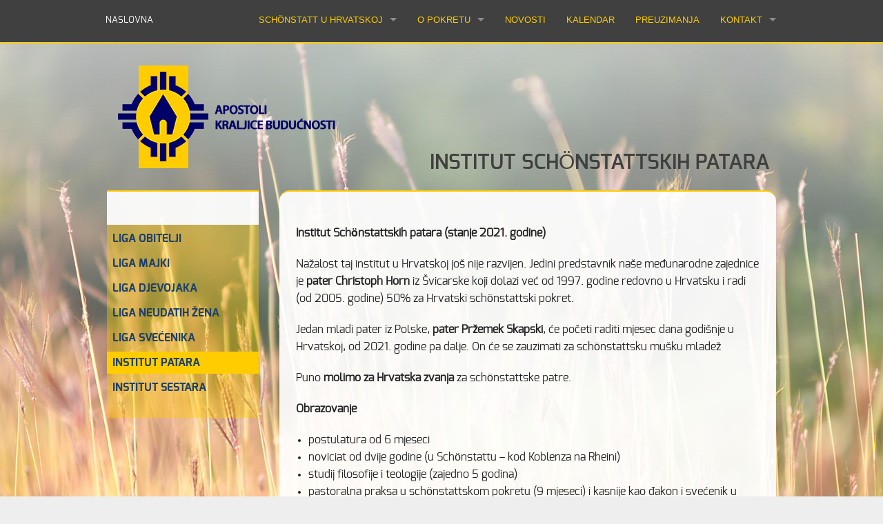

--- FILE ---
content_type: text/html; charset=UTF-8
request_url: https://www.hso.hr/schonstatt-u-hrvatskoj/schonstattske-zajednice/institut-schonstattskih-patara/
body_size: 4532
content:
<!DOCTYPE html PUBLIC "-//W3C//DTD XHTML 1.0 Transitional//EN" "http://www.w3.org/TR/xhtml1/DTD/xhtml1-transitional.dtd">
<!-- ovu stranicu otvara za svaki single post - zato jer postoji u folderu	//-->
<html xmlns="http://www.w3.org/1999/xhtml">
<head>
<meta http-equiv="Content-Type" content="text/html; charset=utf-8" />
<meta name="viewport" content="width=device-width" />
<title>INSTITUT SCHÖNSTATTSKIH PATARA</title>
<link rel="stylesheet" type="text/css" href="https://www.hso.hr/wp-content/themes/tomo_theme/style.css"/>
<script src="https://www.hso.hr/wp-content/themes/tomo_theme/js/vendor/modernizr.js"></script>
<!-- Google tag (gtag.js) -->
<script async src="https://www.googletagmanager.com/gtag/js?id=G-MH6GWXT3Z1"></script>
<script>
  window.dataLayer = window.dataLayer || [];
  function gtag(){dataLayer.push(arguments);}
  gtag('js', new Date());

  gtag('config', 'G-MH6GWXT3Z1');
</script>

</head>

<body class="body_template_1">



<div id="header" class="main_menu_back">
    <div class="row clearfix ">
    
        <div class="show-for-medium-up" id="menu_main">
            <nav class="top-bar" data-topbar>
              <ul class="title-area">
                <li class="menu-item " style="line-height: 2.8125rem; padding-left: 0.8em">
               		 <a href="https://www.hso.hr" class="naslovna_menu_text">
                NASLOVNA
                </a>
                </li>
                <li class="toggle-topbar menu-icon"><a href="#">Menu</a></li>
              </ul>
            
              <section class="top-bar-section">
                <!-- Right Nav Section -->
                <ul id="menu-menu-1" class="right menu"><li id="menu-item-217" class="menu-item menu-item-type-custom menu-item-object-custom menu-item-has-children has-dropdown menu-item-217"><a href="#">SCHÖNSTATT U HRVATSKOJ</a>
<ul class="dropdown">
	<li id="menu-item-101" class="menu-item menu-item-type-post_type menu-item-object-page menu-item-101"><a href="https://www.hso.hr/schonstatt-u-hrvatskoj/o-schonstattskom-pokretu-u-hrvatskoj/">O SCHÖNSTATTSKOM POKRETU U HRVATSKOJ</a></li>
	<li id="menu-item-111" class="menu-item menu-item-type-post_type menu-item-object-page menu-item-111"><a href="https://www.hso.hr/schonstatt-u-hrvatskoj/schonstattsko-svetiste-u-maloj-subotici/">SCHÖNSTATTSKO SVETIŠTE U MALOJ SUBOTICI</a></li>
	<li id="menu-item-1260" class="menu-item menu-item-type-post_type menu-item-object-page menu-item-1260"><a href="https://www.hso.hr/schonstatt-u-hrvatskoj/schonstattski-oltar-u-ivanovcima-kod-valpova/">SCHÖNSTATTSKO SVETIŠTE U IVANOVCIMA</a></li>
	<li id="menu-item-271" class="menu-item menu-item-type-post_type menu-item-object-page menu-item-271"><a href="https://www.hso.hr/schonstatt-u-hrvatskoj/schonstattske-zajednice/schonstattske-zajednice-u-hrvatskoj-liga-zena-i-majki/">SCHÖNSTATTSKE ZAJEDNICE U HRVATSKOJ</a></li>
	<li id="menu-item-958" class="menu-item menu-item-type-post_type menu-item-object-page menu-item-958"><a href="https://www.hso.hr/schonstatt-u-hrvatskoj/akcija-hodocanicke-gospe/">PROJEKTI</a></li>
	<li id="menu-item-208" class="menu-item menu-item-type-post_type menu-item-object-page menu-item-208"><a href="https://www.hso.hr/schonstatt-u-hrvatskoj/pristup-pokretu-u-hrvatskoj/">PRISTUP POKRETU U HRVATSKOJ</a></li>
	<li id="menu-item-550" class="menu-item menu-item-type-post_type menu-item-object-page menu-item-550"><a href="https://www.hso.hr/schonstatt-u-hrvatskoj/dobrovoljni-prilozi-i-doprinosi/">DOBROVOLJNI PRILOZI I DOPRINOSI</a></li>
	<li id="menu-item-8369" class="menu-item menu-item-type-post_type menu-item-object-page menu-item-8369"><a href="https://www.hso.hr/u-skoli-oca-kentenicha/">U ŠKOLI OCA KENTENICHA</a></li>
	<li id="menu-item-8370" class="menu-item menu-item-type-post_type menu-item-object-page menu-item-8370"><a href="https://www.hso.hr/obiteljski-kutak/">OBITELJSKI KUTAK</a></li>
	<li id="menu-item-8371" class="menu-item menu-item-type-post_type menu-item-object-page menu-item-8371"><a href="https://www.hso.hr/schonstatt-u-hrvatskoj/akcija-hodocanicke-gospe/">AKCIJA HODOČASNIČKE GOSPE</a></li>
	<li id="menu-item-2313" class="menu-item menu-item-type-post_type menu-item-object-page menu-item-2313"><a href="https://www.hso.hr/virtualni-vrc/">VIRTUALNI VRČ</a></li>
</ul>
</li>
<li id="menu-item-218" class="menu-item menu-item-type-custom menu-item-object-custom menu-item-has-children has-dropdown menu-item-218"><a href="#">O POKRETU</a>
<ul class="dropdown">
	<li id="menu-item-115" class="menu-item menu-item-type-post_type menu-item-object-page menu-item-115"><a href="https://www.hso.hr/o-pokretu/sazetak-o-schonstattskom-pokretu/">SAŽETAK O SCHÖNSTATTSKOM POKRETU</a></li>
	<li id="menu-item-206" class="menu-item menu-item-type-post_type menu-item-object-page menu-item-206"><a href="https://www.hso.hr/o-pokretu/schonstattska-povijest-i-utemeljitelj/">SCHÖNSTATTSKA POVIJEST I UTEMELJITELJ</a></li>
	<li id="menu-item-290" class="menu-item menu-item-type-post_type menu-item-object-page menu-item-290"><a href="https://www.hso.hr/o-pokretu/schonstattka-duhovnost/schonstatska-duhovnost-7-oznaka/">SCHÖNSTATSKA DUHOVNOST</a></li>
	<li id="menu-item-204" class="menu-item menu-item-type-post_type menu-item-object-page menu-item-204"><a href="https://www.hso.hr/o-pokretu/struktura-pokreta/">STRUKTURA POKRETA</a></li>
	<li id="menu-item-212" class="menu-item menu-item-type-post_type menu-item-object-page menu-item-212"><a href="https://www.hso.hr/o-pokretu/literatura/">LITERATURA</a></li>
	<li id="menu-item-213" class="menu-item menu-item-type-post_type menu-item-object-page menu-item-213"><a href="https://www.hso.hr/o-pokretu/page03-2/">SVJEDOČANSTVA</a></li>
</ul>
</li>
<li id="menu-item-85" class="menu-item menu-item-type-post_type menu-item-object-page menu-item-85"><a href="https://www.hso.hr/novosti/">NOVOSTI</a></li>
<li id="menu-item-80" class="menu-item menu-item-type-post_type menu-item-object-page menu-item-80"><a href="https://www.hso.hr/kalendar-dogadaja/">KALENDAR</a></li>
<li id="menu-item-158" class="menu-item menu-item-type-post_type menu-item-object-page menu-item-158"><a href="https://www.hso.hr/preuzimanja/tekuca-preuzimanja/">PREUZIMANJA</a></li>
<li id="menu-item-1415" class="menu-item menu-item-type-custom menu-item-object-custom menu-item-has-children has-dropdown menu-item-1415"><a href="#">KONTAKT</a>
<ul class="dropdown">
	<li id="menu-item-173" class="menu-item menu-item-type-post_type menu-item-object-page menu-item-173"><a href="https://www.hso.hr/kontakt-2/">NAŠI KONTAKTI</a></li>
	<li id="menu-item-4996" class="menu-item menu-item-type-post_type menu-item-object-page menu-item-4996"><a href="https://www.hso.hr/pronadite-nas-na-karti/">Pronađite nas na karti</a></li>
	<li id="menu-item-1413" class="menu-item menu-item-type-post_type menu-item-object-page menu-item-1413"><a href="https://www.hso.hr/pisite-nam/">PIŠITE NAM</a></li>
</ul>
</li>
</ul>            
                
              </section>
            </nav>
        </div>
      
        <div class="small-12 medium-8 large-8 columns show-for-small-only" id="menu">
                <nav class="top-bar" data-topbar>
              <ul class="title-area">
                <li class="name">
                              </li>
                <li class="toggle-topbar menu-icon"><a href="#">Menu</a></li>
              </ul>
            
              <section class="top-bar-section">
                <!-- Right Nav Section -->
                <ul id="menu-menu-2" class="right menu"><li class="menu-item menu-item-type-custom menu-item-object-custom menu-item-has-children has-dropdown menu-item-217"><a href="#">SCHÖNSTATT U HRVATSKOJ</a>
<ul class="dropdown">
	<li class="menu-item menu-item-type-post_type menu-item-object-page menu-item-101"><a href="https://www.hso.hr/schonstatt-u-hrvatskoj/o-schonstattskom-pokretu-u-hrvatskoj/">O SCHÖNSTATTSKOM POKRETU U HRVATSKOJ</a></li>
	<li class="menu-item menu-item-type-post_type menu-item-object-page menu-item-111"><a href="https://www.hso.hr/schonstatt-u-hrvatskoj/schonstattsko-svetiste-u-maloj-subotici/">SCHÖNSTATTSKO SVETIŠTE U MALOJ SUBOTICI</a></li>
	<li class="menu-item menu-item-type-post_type menu-item-object-page menu-item-1260"><a href="https://www.hso.hr/schonstatt-u-hrvatskoj/schonstattski-oltar-u-ivanovcima-kod-valpova/">SCHÖNSTATTSKO SVETIŠTE U IVANOVCIMA</a></li>
	<li class="menu-item menu-item-type-post_type menu-item-object-page menu-item-271"><a href="https://www.hso.hr/schonstatt-u-hrvatskoj/schonstattske-zajednice/schonstattske-zajednice-u-hrvatskoj-liga-zena-i-majki/">SCHÖNSTATTSKE ZAJEDNICE U HRVATSKOJ</a></li>
	<li class="menu-item menu-item-type-post_type menu-item-object-page menu-item-958"><a href="https://www.hso.hr/schonstatt-u-hrvatskoj/akcija-hodocanicke-gospe/">PROJEKTI</a></li>
	<li class="menu-item menu-item-type-post_type menu-item-object-page menu-item-208"><a href="https://www.hso.hr/schonstatt-u-hrvatskoj/pristup-pokretu-u-hrvatskoj/">PRISTUP POKRETU U HRVATSKOJ</a></li>
	<li class="menu-item menu-item-type-post_type menu-item-object-page menu-item-550"><a href="https://www.hso.hr/schonstatt-u-hrvatskoj/dobrovoljni-prilozi-i-doprinosi/">DOBROVOLJNI PRILOZI I DOPRINOSI</a></li>
	<li class="menu-item menu-item-type-post_type menu-item-object-page menu-item-8369"><a href="https://www.hso.hr/u-skoli-oca-kentenicha/">U ŠKOLI OCA KENTENICHA</a></li>
	<li class="menu-item menu-item-type-post_type menu-item-object-page menu-item-8370"><a href="https://www.hso.hr/obiteljski-kutak/">OBITELJSKI KUTAK</a></li>
	<li class="menu-item menu-item-type-post_type menu-item-object-page menu-item-8371"><a href="https://www.hso.hr/schonstatt-u-hrvatskoj/akcija-hodocanicke-gospe/">AKCIJA HODOČASNIČKE GOSPE</a></li>
	<li class="menu-item menu-item-type-post_type menu-item-object-page menu-item-2313"><a href="https://www.hso.hr/virtualni-vrc/">VIRTUALNI VRČ</a></li>
</ul>
</li>
<li class="menu-item menu-item-type-custom menu-item-object-custom menu-item-has-children has-dropdown menu-item-218"><a href="#">O POKRETU</a>
<ul class="dropdown">
	<li class="menu-item menu-item-type-post_type menu-item-object-page menu-item-115"><a href="https://www.hso.hr/o-pokretu/sazetak-o-schonstattskom-pokretu/">SAŽETAK O SCHÖNSTATTSKOM POKRETU</a></li>
	<li class="menu-item menu-item-type-post_type menu-item-object-page menu-item-206"><a href="https://www.hso.hr/o-pokretu/schonstattska-povijest-i-utemeljitelj/">SCHÖNSTATTSKA POVIJEST I UTEMELJITELJ</a></li>
	<li class="menu-item menu-item-type-post_type menu-item-object-page menu-item-290"><a href="https://www.hso.hr/o-pokretu/schonstattka-duhovnost/schonstatska-duhovnost-7-oznaka/">SCHÖNSTATSKA DUHOVNOST</a></li>
	<li class="menu-item menu-item-type-post_type menu-item-object-page menu-item-204"><a href="https://www.hso.hr/o-pokretu/struktura-pokreta/">STRUKTURA POKRETA</a></li>
	<li class="menu-item menu-item-type-post_type menu-item-object-page menu-item-212"><a href="https://www.hso.hr/o-pokretu/literatura/">LITERATURA</a></li>
	<li class="menu-item menu-item-type-post_type menu-item-object-page menu-item-213"><a href="https://www.hso.hr/o-pokretu/page03-2/">SVJEDOČANSTVA</a></li>
</ul>
</li>
<li class="menu-item menu-item-type-post_type menu-item-object-page menu-item-85"><a href="https://www.hso.hr/novosti/">NOVOSTI</a></li>
<li class="menu-item menu-item-type-post_type menu-item-object-page menu-item-80"><a href="https://www.hso.hr/kalendar-dogadaja/">KALENDAR</a></li>
<li class="menu-item menu-item-type-post_type menu-item-object-page menu-item-158"><a href="https://www.hso.hr/preuzimanja/tekuca-preuzimanja/">PREUZIMANJA</a></li>
<li class="menu-item menu-item-type-custom menu-item-object-custom menu-item-has-children has-dropdown menu-item-1415"><a href="#">KONTAKT</a>
<ul class="dropdown">
	<li class="menu-item menu-item-type-post_type menu-item-object-page menu-item-173"><a href="https://www.hso.hr/kontakt-2/">NAŠI KONTAKTI</a></li>
	<li class="menu-item menu-item-type-post_type menu-item-object-page menu-item-4996"><a href="https://www.hso.hr/pronadite-nas-na-karti/">Pronađite nas na karti</a></li>
	<li class="menu-item menu-item-type-post_type menu-item-object-page menu-item-1413"><a href="https://www.hso.hr/pisite-nam/">PIŠITE NAM</a></li>
</ul>
</li>
</ul>            
                
              </section>
            </nav>    
                    
        </div>
        
    </div>
</div>

<div class="row clearfix">

	<div class="small-12 medium-12 large-12 columns hide-for-small">
    
    	<a href="https://www.hso.hr">
        <img src="https://www.hso.hr/wp-content/themes/tomo_theme/images/logo_hso.png" style="margin-top: 2em; margin-bottom: 2em; margin-left: 1em" />
        </a>
    
    </div>
    
    <div class="small-12 medium-12 large-12 columns show-for-small-only" style="text-align:center">
    
    	<a href="https://www.hso.hr">
        <img src="https://www.hso.hr/wp-content/themes/tomo_theme/images/logo_hso.png" style="margin-top: 2em; margin-bottom: 2em; margin-left: 1em" />
        </a>
    
    </div>
    
    
    
    <div class="small-12 medium-12 large-12 columns hide-for-small" style="text-align:right; margin-top:-64px; padding-right: 24px;">
        
            <h1>INSTITUT SCHÖNSTATTSKIH PATARA</h1>

    </div>
    
    <div class="small-12 medium-12 large-12 columns show-for-small-only" style="text-align:left;">
		<div  class="small_screen_title_back">
    		<h1>INSTITUT SCHÖNSTATTSKIH PATARA</h1>
		</div>
    </div>
    
</div>


<div class="row clearfix">

<div class="small-12 medium-12 large-3 columns" >

		<div id="side_stream" class="side_stream_back">

            
        </div>    
        
        
            <div class="side-menu_class"><ul id="menu-side-menu" class="side_menu"><li id="menu-item-277" class="menu-item menu-item-type-post_type menu-item-object-page menu-item-277"><a href="https://www.hso.hr/schonstatt-u-hrvatskoj/schonstattske-zajednice/schonstattske-zajednice-u-hrvatskoj-liga-obitelji/">LIGA OBITELJI</a></li>
<li id="menu-item-266" class="menu-item menu-item-type-post_type menu-item-object-page menu-item-266"><a href="https://www.hso.hr/schonstatt-u-hrvatskoj/schonstattske-zajednice/schonstattske-zajednice-u-hrvatskoj-liga-zena-i-majki/">LIGA MAJKI</a></li>
<li id="menu-item-362" class="menu-item menu-item-type-post_type menu-item-object-page menu-item-362"><a href="https://www.hso.hr/schonstatt-u-hrvatskoj/schonstattske-zajednice/liga-djevojaka/">LIGA DJEVOJAKA</a></li>
<li id="menu-item-267" class="menu-item menu-item-type-post_type menu-item-object-page menu-item-267"><a href="https://www.hso.hr/schonstatt-u-hrvatskoj/schonstattske-zajednice/liga-zena/">LIGA NEUDATIH ŽENA</a></li>
<li id="menu-item-276" class="menu-item menu-item-type-post_type menu-item-object-page menu-item-276"><a href="https://www.hso.hr/schonstatt-u-hrvatskoj/schonstattske-zajednice/schonstattske-zajednice-u-hrvatskoj-liga-svecenika/">LIGA SVEĆENIKA</a></li>
<li id="menu-item-368" class="menu-item menu-item-type-post_type menu-item-object-page current-menu-item page_item page-item-363 current_page_item menu-item-368"><a href="https://www.hso.hr/schonstatt-u-hrvatskoj/schonstattske-zajednice/institut-schonstattskih-patara/">INSTITUT PATARA</a></li>
<li id="menu-item-367" class="menu-item menu-item-type-post_type menu-item-object-page menu-item-367"><a href="https://www.hso.hr/schonstatt-u-hrvatskoj/schonstattske-zajednice/institut-schonstattskih-marijinih-sestara/">INSTITUT SESTARA</a></li>
</ul></div>        

    </div>

	<div class="small-12 medium-12 large-9 columns" >

		<div id="main_stream" class="main_stream_back">
        
        	
			<div class="clearfix">&nbsp;</div>


            
			

			<p><strong>Institut Schönstattskih patara (stanje 2021. godine)</strong></p>
<p>Nažalost taj institut u Hrvatskoj još nije razvijen. Jedini predstavnik naše međunarodne zajednice je <strong>pater Christoph Horn</strong> iz Švicarske koji dolazi već od 1997. godine redovno u Hrvatsku i radi (od 2005. godine) 50% za Hrvatski schönstattski pokret.</p>
<p>Jedan mladi pater iz Polske, <strong>pater Pržemek Skapski</strong>, će početi raditi mjesec dana godišnje u Hrvatskoj, od 2021. godine pa dalje. On će se zauzimati za schönstattsku mušku mladež</p>
<p>Puno <strong>molimo za Hrvatska zvanja</strong> za schönstattske patre.</p>
<p><strong>Obrazovanje</strong></p>
<ul>
<li>postulatura od 6 mjeseci</li>
<li>noviciat od dvije godine (u Schönstattu – kod Koblenza na Rheini)</li>
<li>studij filosofije i teologije (zajedno 5 godina)</li>
<li>pastoralna praksa u schönstattskom pokretu (9 mjeseci) i kasnije kao đakon i svećenik u jednoj župi (1-2 godine)</li>
</ul>
<p><strong>Život i rad kao schönstattski pater</strong></p>
<p>Schönstattski patri žive obično u zajednici. Tamo njeguju zajednički duhovni život i bratstvo.</p>
<p>Pastoralni rad je prije svega u službi inspiracije i izgradnje schönstattskog pokreta, posebno u granama muške mladeži i obitelji, ali isto tako u centru cijelog pokreta („pars motrix et centralis“). Schönstattski pater je ujedno i duhovnik i apostol.</p>
<p><strong>Duhovnost</strong></p>
<p>Duhovnost Schönstattskih patara je duhovnost cijelog schönstattskog pokreta (vidi „duhovnost“): duboko povezani s Marijom u Savezu ljubavi i s Trojedinim Bogom, pokušavamo kao Isusovi apostoli i pastiri dati našoj civilizaciji novu dušu: želimo odgojiti „novog čovjeka u novoj zajednici“. Naš stil je kultura i pedagogija saveza. Obično radimo s malim i većim grupama, od srca do srca. Želimo animirati i osposobiti vjernike za apostolski rad i djelovanje.</p>
<p>Kao schönstattski patri organiziramo i ponudimo duhovne vježbe i seminare, hodočašća, susrete u našim svetištima, ljetni tjedan obitelji ili mladeži i pripremu za Savez ljubavi s Marijom. Pratimo duhovno pojedince i naše schönstattske grane.</p>
<p><strong>Zajedno s Ocem Kentenichom</strong></p>
<p>Otac Joseph Kentenich (1885-1968) je naš utemeljitelj i duhovni otac. Poput njega želimo povezati ljude našega vremena s Bogom kao Ocem i njima približavati praktičnu vjeru u Božju providnost. Bog ima plan ljubavi i mudrosti za Tebe i za mene. U njegovu ljubav i vodstvo se smiješ pouzdati!</p>
<p>Otac Kentenich oblikovao je našu svećeničku zajednicu i nama je veliki uzor duhovnog oca i dobrog pastira. Njegovo djelo želimo nastaviti i izgraditi.</p>
<p><strong>Prvi koraci u zajednicu Schönstattskih patara</strong></p>
<ul>
<li>nešto pročitati o životu oca Kentenicha i o schönstattskoj duhovnosti (vidi ovu web-stranicu i schönstattsku literaturu)</li>
<li>doći na schönstattske susrete (vidi „kalendar“)</li>
<li>pripremiti se i sklapati Savez ljubavi s Marijom (vidi „Savez ljubavi“)</li>
<li>razgovor s patrom Christophom (kontakt preko maila: <a href="mailto:paterch@gmail.com">paterch@gmail.com</a> )</li>
<li>za početak nije nužno, ali za budućnost korisno: malo znanja njemačkog jezika</li>
</ul>
<p>Pater Kentenich je rekao da je svakog suradnika od Boga osobno izmolio&#8230;</p>
<p>Ne boj se, dođi i vidi – a Bog će Tebi pokazati put&#8230;</p>
<p>Dobro došao!!!</p>
<div style="clear:both;"></div></div>
    
    </div>
    
    
</div>

    <div id="footer" class="footer_back">
    	<div class="row">
        	<div style="float:left">
    		<img src="https://www.hso.hr/wp-content/themes/tomo_theme/images/logo_hso_bw.png" style="border-right: 1px #8f8f8f dashed;" />
            </div>
          <div style="float:left; margin-left: 24px; color:#8f8f8f;">
            
			Hrvatsko schönstattsko sjedište<br />
            
            Svetište Mala Subotica<br />

            Ulica Zorana Šegovića bb<br />

            Mala Subotica<br />
            
            <a href="http://www.hso.hr/kontakt-2/">Kontaktirajte nas!</a> 
			<br>
			  dizajn i programiranje stranica, <a href="https://nevjerojatno.hr" target="_blank">nevjerojatno.hr</a>
			  
			</div>
	    </div>
    
    </div>
    <div class="clearfix"></div>

<script>
    $(document).foundation();
</script><script src="https://www.hso.hr/wp-content/themes/tomo_theme/js/vendor/jquery.js"></script>
<script src="https://www.hso.hr/wp-content/themes/tomo_theme/js/foundation.min.js"></script>
<script src="https://www.hso.hr/wp-content/themes/tomo_theme/js/foundation/foundation.topbar.js"></script>
   <script>
   	      jQuery(document).foundation();
    </script>
</body>
</html>

--- FILE ---
content_type: text/css
request_url: https://www.hso.hr/wp-content/themes/tomo_theme/style.css
body_size: 89
content:
/* CSS Document */
@import url("css/exo-fontfacekit/stylesheet.css"); 
@import url("css/foundation.css"); 
@import url("css/hso.css"); 

/* custom css */

.yellow_text
{
	color: #ffcc00 !important;
}

--- FILE ---
content_type: text/css
request_url: https://www.hso.hr/wp-content/themes/tomo_theme/css/exo-fontfacekit/stylesheet.css
body_size: 537
content:
/* Generated by Font Squirrel (http://www.fontsquirrel.com) on March 5, 2013 10:45:29 AM America/New_York */



@font-face {
    font-family: 'ExoThin';
    src: url('Exo-Thin-webfont.eot');
    src: url('Exo-Thin-webfont.eot?#iefix') format('embedded-opentype'),
         url('Exo-Thin-webfont.woff') format('woff'),
         url('Exo-Thin-webfont.ttf') format('truetype'),
         url('Exo-Thin-webfont.svg#ExoThin') format('svg');
    font-weight: normal;
    font-style: normal;

}

@font-face {
    font-family: 'ExoThinItalic';
    src: url('Exo-Thin-Italic-webfont.eot');
    src: url('Exo-Thin-Italic-webfont.eot?#iefix') format('embedded-opentype'),
         url('Exo-Thin-Italic-webfont.woff') format('woff'),
         url('Exo-Thin-Italic-webfont.ttf') format('truetype'),
         url('Exo-Thin-Italic-webfont.svg#ExoThinItalic') format('svg');
    font-weight: normal;
    font-style: normal;

}

@font-face {
    font-family: 'ExoExtraLight';
    src: url('Exo-ExtraLight-webfont.eot');
    src: url('Exo-ExtraLight-webfont.eot?#iefix') format('embedded-opentype'),
         url('Exo-ExtraLight-webfont.woff') format('woff'),
         url('Exo-ExtraLight-webfont.ttf') format('truetype'),
         url('Exo-ExtraLight-webfont.svg#ExoExtraLight') format('svg');
    font-weight: normal;
    font-style: normal;

}

@font-face {
    font-family: 'ExoExtraLightItalic';
    src: url('Exo-ExtraLight-Italic-webfont.eot');
    src: url('Exo-ExtraLight-Italic-webfont.eot?#iefix') format('embedded-opentype'),
         url('Exo-ExtraLight-Italic-webfont.woff') format('woff'),
         url('Exo-ExtraLight-Italic-webfont.ttf') format('truetype'),
         url('Exo-ExtraLight-Italic-webfont.svg#ExoExtraLightItalic') format('svg');
    font-weight: normal;
    font-style: normal;

}

@font-face {
    font-family: 'ExoLight';
    src: url('Exo-Light-webfont.eot');
    src: url('Exo-Light-webfont.eot?#iefix') format('embedded-opentype'),
         url('Exo-Light-webfont.woff') format('woff'),
         url('Exo-Light-webfont.ttf') format('truetype'),
         url('Exo-Light-webfont.svg#ExoLight') format('svg');
    font-weight: normal;
    font-style: normal;

}

@font-face {
    font-family: 'ExoLightItalic';
    src: url('Exo-Light-Italic-webfont.eot');
    src: url('Exo-Light-Italic-webfont.eot?#iefix') format('embedded-opentype'),
         url('Exo-Light-Italic-webfont.woff') format('woff'),
         url('Exo-Light-Italic-webfont.ttf') format('truetype'),
         url('Exo-Light-Italic-webfont.svg#ExoLightItalic') format('svg');
    font-weight: normal;
    font-style: normal;

}

@font-face {
    font-family: 'ExoRegular';
    src: url('Exo-Regular-webfont.eot');
    src: url('Exo-Regular-webfont.eot?#iefix') format('embedded-opentype'),
         url('Exo-Regular-webfont.woff') format('woff'),
         url('Exo-Regular-webfont.ttf') format('truetype'),
         url('Exo-Regular-webfont.svg#ExoRegular') format('svg');
    font-weight: normal;
    font-style: normal;

}

@font-face {
    font-family: 'ExoRegularItalic';
    src: url('Exo-Regular-Italic-webfont.eot');
    src: url('Exo-Regular-Italic-webfont.eot?#iefix') format('embedded-opentype'),
         url('Exo-Regular-Italic-webfont.woff') format('woff'),
         url('Exo-Regular-Italic-webfont.ttf') format('truetype'),
         url('Exo-Regular-Italic-webfont.svg#ExoRegularItalic') format('svg');
    font-weight: normal;
    font-style: normal;

}

@font-face {
    font-family: 'ExoMedium';
    src: url('Exo-Medium-webfont.eot');
    src: url('Exo-Medium-webfont.eot?#iefix') format('embedded-opentype'),
         url('Exo-Medium-webfont.woff') format('woff'),
         url('Exo-Medium-webfont.ttf') format('truetype'),
         url('Exo-Medium-webfont.svg#ExoMedium') format('svg');
    font-weight: normal;
    font-style: normal;

}

@font-face {
    font-family: 'ExoMediumItalic';
    src: url('Exo-Medium-Italic-webfont.eot');
    src: url('Exo-Medium-Italic-webfont.eot?#iefix') format('embedded-opentype'),
         url('Exo-Medium-Italic-webfont.woff') format('woff'),
         url('Exo-Medium-Italic-webfont.ttf') format('truetype'),
         url('Exo-Medium-Italic-webfont.svg#ExoMediumItalic') format('svg');
    font-weight: normal;
    font-style: normal;

}

@font-face {
    font-family: 'ExoDemiBold';
    src: url('Exo-DemiBold-webfont.eot');
    src: url('Exo-DemiBold-webfont.eot?#iefix') format('embedded-opentype'),
         url('Exo-DemiBold-webfont.woff') format('woff'),
         url('Exo-DemiBold-webfont.ttf') format('truetype'),
         url('Exo-DemiBold-webfont.svg#ExoDemiBold') format('svg');
    font-weight: normal;
    font-style: normal;

}

@font-face {
    font-family: 'ExoDemiBoldItalic';
    src: url('Exo-DemiBold-Italic-webfont.eot');
    src: url('Exo-DemiBold-Italic-webfont.eot?#iefix') format('embedded-opentype'),
         url('Exo-DemiBold-Italic-webfont.woff') format('woff'),
         url('Exo-DemiBold-Italic-webfont.ttf') format('truetype'),
         url('Exo-DemiBold-Italic-webfont.svg#ExoDemiBoldItalic') format('svg');
    font-weight: normal;
    font-style: normal;

}

@font-face {
    font-family: 'ExoBold';
    src: url('Exo-Bold-webfont.eot');
    src: url('Exo-Bold-webfont.eot?#iefix') format('embedded-opentype'),
         url('Exo-Bold-webfont.woff') format('woff'),
         url('Exo-Bold-webfont.ttf') format('truetype'),
         url('Exo-Bold-webfont.svg#ExoBold') format('svg');
    font-weight: normal;
    font-style: normal;

}

@font-face {
    font-family: 'ExoBoldItalic';
    src: url('Exo-Bold-Italic-webfont.eot');
    src: url('Exo-Bold-Italic-webfont.eot?#iefix') format('embedded-opentype'),
         url('Exo-Bold-Italic-webfont.woff') format('woff'),
         url('Exo-Bold-Italic-webfont.ttf') format('truetype'),
         url('Exo-Bold-Italic-webfont.svg#ExoBoldItalic') format('svg');
    font-weight: normal;
    font-style: normal;

}

@font-face {
    font-family: 'ExoExtraBold';
    src: url('Exo-ExtraBold-webfont.eot');
    src: url('Exo-ExtraBold-webfont.eot?#iefix') format('embedded-opentype'),
         url('Exo-ExtraBold-webfont.woff') format('woff'),
         url('Exo-ExtraBold-webfont.ttf') format('truetype'),
         url('Exo-ExtraBold-webfont.svg#ExoExtraBold') format('svg');
    font-weight: normal;
    font-style: normal;

}

@font-face {
    font-family: 'ExoExtraBoldItalic';
    src: url('Exo-ExtraBold-Italic-webfont.eot');
    src: url('Exo-ExtraBold-Italic-webfont.eot?#iefix') format('embedded-opentype'),
         url('Exo-ExtraBold-Italic-webfont.woff') format('woff'),
         url('Exo-ExtraBold-Italic-webfont.ttf') format('truetype'),
         url('Exo-ExtraBold-Italic-webfont.svg#ExoExtraBoldItalic') format('svg');
    font-weight: normal;
    font-style: normal;

}

@font-face {
    font-family: 'ExoBlack';
    src: url('Exo-Black-webfont.eot');
    src: url('Exo-Black-webfont.eot?#iefix') format('embedded-opentype'),
         url('Exo-Black-webfont.woff') format('woff'),
         url('Exo-Black-webfont.ttf') format('truetype'),
         url('Exo-Black-webfont.svg#ExoBlack') format('svg');
    font-weight: normal;
    font-style: normal;

}

@font-face {
    font-family: 'ExoBlackItalic';
    src: url('Exo-Black-Italic-webfont.eot');
    src: url('Exo-Black-Italic-webfont.eot?#iefix') format('embedded-opentype'),
         url('Exo-Black-Italic-webfont.woff') format('woff'),
         url('Exo-Black-Italic-webfont.ttf') format('truetype'),
         url('Exo-Black-Italic-webfont.svg#ExoBlackItalic') format('svg');
    font-weight: normal;
    font-style: normal;

}



--- FILE ---
content_type: text/css
request_url: https://www.hso.hr/wp-content/themes/tomo_theme/css/hso.css
body_size: 1677
content:
/* CSS Document */

body
{
	font-family: 'ExoRegular', Arial, sans-serif;
	background-color:#eee;
	margin:auto;
	
}

h1

{
	font-family:'ExoDemiBold', Arial, sans-serif;
	font-size:30px;
	color: #40403f;
	text-transform: uppercase;
	
}

h2

{
	font-family:'ExoDemiBold', Arial, sans-serif;
	font-size:28px;
	color: #1d416a;
	background-color:#ffcc00;
	display:inline;
	padding: 6px;
	font-weight:bold; 


}

h3

{
	font-family:'ExoDemiBold', Arial, sans-serif;
	font-size:24px;
	color: #40403f;
	font-weight:bold;
	margin-bottom: 0px;


}

h4

{
	font-family:'ExoDemiBold', Arial, sans-serif;
	font-size:24px;
	color: #fff;
	font-weight:bold;


}

h5

{
	font-family:'ExoDemiBold', Arial, sans-serif;
	font-size:18px;
	display:inline;
	/*	line-height: 20px;	*/
	color: #1d416a;
	background-color:#ffcc00;
	/*	display:inline;	*/
	padding: 6px;
	font-weight:bold; 


}

h6

{
	font-family:'ExoBold', Arial, sans-serif;
	font-style:italic;
	font-size:22px;
	/*	line-height: 20px;	*/
	color: #0070c0;
	
	/*	display:inline;	*/
	

}

h7

{
	font-family:'ExoDemiBold', Arial, sans-serif;
	font-size:24px;
	color: #0070c0;
	font-weight:bold;


}

h8

{
	font-family:'ExoRegular', Arial, sans-serif;
	font-size:18px;
	color: #1d416a;
	background-color:#ffcc00;
	display:inline;
	padding: 6px;
	



}


/* Gravity Forms */

body .gform_wrapper form .gform_body ul,
body .gform_wrapper form .gform_body ul li { 
	list-style-type: none !important; 
	list-style-image: none !important;
	list-style: none !important; 
	background-image: none !important;
	background: none !important;
	padding: 0 !important;
	margin: 0 !important;
	border: none !important
}
body .gform_wrapper form .gform_body ul > li:before {
	content: "";
}



/* End Graviti Forms	*/


.body_naslovna
{
	background-image: url(../images/_pozadina_livada.jpg);
	background-size: cover;
	background-attachment:fixed;
}

.body_post
{
	background-image: url(../images/_pozadina_sunce.jpg);
	background-size: cover;
	background-attachment:fixed;
}

.body_template_1
{
	background-image: url(../images/_pozadina_visoka_trava.jpg);
	background-size: cover;
	background-attachment:fixed;
}

.body_template_svetiste
{
	background-image: url(../images/_pozadina_svibanj.jpg);
	background-size: cover;
	background-attachment:fixed;
}


.body_template_svjedocanstva
{
	background-image: url(../images/_pozadina_mol.jpg);
	background-size: cover;
	background-attachment:fixed;
}

.body_template_preuzimanja
{
	background-image: url(../images/_pozadina_preuzimanja.jpg);
	background-size: cover;
	background-attachment:fixed;
}

.body_template_kontakt
{
	background-image: url(../images/_pozadina_kontakt.jpg);
	background-size: cover;
	background-attachment:fixed;
}


.body_template_pokret_hrvatska
{
	background-image: url(../images/_pozadina_schonstatt_hrvatska.jpg);
	background-size: cover;
	background-attachment:fixed;
}

.body_template_novosti
{
	background-image: url(../images/_pozadina_novosti.jpg);
	background-size: cover;
	background-attachment:fixed;
}

.body_template_kalendar
{
	background-image: url(../images/_pozadina_kalendar.jpg);
	background-size: cover;
	background-attachment:fixed;
}


/*	Overwritter foundation classes 		*/





/*
.top-bar-section ul li
{
	line-height: 3.4125rem;
}
*/
/*  End overwritter foundation classes	*/

#header
{
	margin: auto;
	

}

#footer
{
	
	/*	border: #0F0 1px solid;	*/
}

#menu_main
{
	background-color:#3f403f;
}

.main_stream_back_post
{
	background-color:rgba(255, 255, 255, 0.93);
	border-top: 2px #ffcc00 solid;
	width: 80%;
	height:auto;
	padding-top: 24px;
	padding-left: 24px;
	padding-right: 24px;
	padding-bottom: 12px;
}

.main_stream_back
{
	background-color:rgba(255, 255, 255, 0.93);
	border-top: 2px #ffcc00 solid;
	width: 100%;
	height:auto;
	padding-top: 24px;
	padding-left: 24px;
	padding-right: 24px;
	padding-bottom: 12px;
	-webkit-border-radius: 15px;
	-moz-border-radius: 15px;
	border-radius: 15px;
}

.small_screen_title_back
{
	background-color:rgba(255, 204, 0, 0.93);
	border-top: 2px #ffcc00 solid;
	width: 100%;
	height:auto;
	padding-top: 24px;
	padding-left: 24px;
	padding-right: 12px;
	padding-bottom: 12px;
}

.main_stream_back_preuzimanja
{
	background-color:rgba(255, 255, 255, 0.93);
	border-top: 2px #ffcc00 solid;
	width: 100%;
	height:auto;
	padding-top: 0px;
	padding-left: 24px;
	padding-right: 24px;
	padding-bottom: 12px;
}


.side_stream_back
{
	background-color:rgba(255, 255, 255, 0.93);
	border-top: 2px #ffcc00 solid;
	width: 100%;
	height:auto;
	padding-top: 24px;
	padding-left: 12px;
	padding-right: 12px;
	padding-bottom: 24px;

}

.side_stream_back_up
{
	background-color:rgba(255, 255, 255, 0.93);
	border-top: 2px #ffcc00 solid;
	width: 100%;
	height:auto;
	padding-top: 24px;
	padding-left: 12px;
	padding-right: 12px;
	padding-bottom: 24px;
	-webkit-border-top-left-radius: 15px;
-webkit-border-top-right-radius: 15px;
-moz-border-radius-topleft: 15px;
-moz-border-radius-topright: 15px;
border-top-left-radius: 15px;
border-top-right-radius: 15px;

}

.side_stream_back_down
{
	background-color:rgba(255, 255, 255, 0.93);
	border-top: 2px #ffcc00 solid;
	width: 100%;
	height:auto;
	padding-top: 24px;
	padding-left: 12px;
	padding-right: 12px;
	padding-bottom: 24px;
	-webkit-border-bottom-right-radius: 15px;
-webkit-border-bottom-left-radius: 15px;
-moz-border-radius-bottomright: 15px;
-moz-border-radius-bottomleft: 15px;
border-bottom-right-radius: 15px;
border-bottom-left-radius: 15px;

}

.side_stream_yellow
{
	background-color:rgba(255, 204, 0, 0.9);
	/*	border-top: 2px #ffcc00 solid;	*/
	width: 100%;
	height:auto;
	padding-top: 4px;
	padding-left: 8px;
	padding-right: 8px;
	padding-bottom: 8px;
}

.side_box_blue_title
{
	background-color: #376191;
	padding-left: 8px;
	padding-top: 6px;
	padding-bottom: 6px;
	margin-top: 8px;
}
.side_box_blue_text
{
	background-color: #608ec2;
	padding-left: 8px;
	padding-top: 6px;
	padding-bottom: 6px;
	
	margin-top: -8px;
	color:#FFF;
}
.side_box_green_title
{
	background-color: #288743;
	padding-left: 8px;
	padding-top: 6px;
	padding-bottom: 6px;
	margin-top: 8px;
}
.side_box_green_text
{
	background-color: #60c27c;
	padding-left: 8px;
	padding-top: 6px;
	padding-bottom: 6px;
	
	margin-top: -8px;
	color:#FFF;
}

.side_box_gray_title
{
	background-color: #40403f;
	padding-left: 8px;
	padding-top: 6px;
	padding-bottom: 6px;
	margin-top: 8px;
}
.side_box_gray_text
{
	background-color: #dbdbdb;
	padding-left: 8px;
	padding-top: 6px;
	padding-bottom: 6px;
	
	margin-top: -8px;
	color:#40403f;
}

.main_menu_back
{
	background-color: #3f403f;
	border-bottom: 2px #ffcc00 solid;;
}

.footer_back
{
	background-color: #3f403f;
	border-top: 2px #ffcc00 solid;
	/*height: 228px;	*/
	margin:auto;
	margin-top: 24px;
	padding-top: 24px;
	padding-bottom: 24px;
	padding-left: 24px;
}

.post_block
{
	float: right;
	
	
}

.post_box
{
	float:left;
	margin-left: -48px;
	width: 40px;
	height: 30px;
	background-color: #ffcc00;
	margin-top: 4px;
}

.naslovna_menu_text
{
	color:#FFF;
}

/* veličina "NASLOVNA" linka u meniju */
.title-area .menu-item a
{
	font-size: 0.8rem;
}

.download_blue
{
	width: 44px;
	height: 52px;
	background-image:url(../images/_document_blue.png);
	margin: 0px;
	/*	border: #666 1px solid; 	*/
}

.download_container
{
width: 100%;
padding: 8px;	
background-color: #3f403f;
margin-top: 12px;
margin-bottom: 12px;
}
.download_title
{
	font-family:'ExoRegular', Arial, sans-serif;
	font-size: 16px;
	color: #ffcc00;
}
.download_desc
{
	font-family:'ExoRegular', Arial, sans-serif;
	font-size: 14px;
	color: #fff;
}
.download_mini
{
	font-family:'ExoRegular', Arial, sans-serif;
	font-size: 12px;
	color: #ccc;
}

.boldex
{
	font-family:'ExoDemiBold', Arial, sans-serif;
}


.current_page_item
{
	background-color: #ffcc00;
}

/* side menu	*/

.side_menu
{
	margin-left: 0px;
}

.side_menu li
{
	display:block;
	padding-left: 8px;
	line-height: 32px;
	margin-bottom: 4px;
}

.side_menu li a
{
	color: #1d416a;;
	font-family: 'ExoBold', Arial, sans-serif;
}



.side-menu_class
{
	background-color:rgba(255, 204, 0, 0.4);
	/*	border-top: 2px #ffcc00 solid;	*/
	width: 100%;
	height:auto;
	padding-top: 4px;
	padding-left: 0px;
	padding-right: 0px;
	padding-bottom: 8px;
	
}

/* side menu 2	*/

.side_menu2
{
	margin-left: 0px;
}

.side_menu2 li
{
	display:block;
	padding-left: 8px;
	line-height: 32px;
	margin-bottom: 4px;
}

.side_menu2 li a
{
	color: #1d416a;;
	font-family: 'ExoBold', Arial, sans-serif;
}



.side-menu2_class
{
	background-color:rgba(255, 204, 0, 0.4);
	/*	border-top: 2px #ffcc00 solid;	*/
	width: 100%;
	height:auto;
	padding-top: 4px;
	padding-left: 0px;
	padding-right: 0px;
	padding-bottom: 8px;
	
}


/* side menu 3	*/

.side_menu3
{
	margin-left: 0px;
}

.side_menu3 li
{
	display:block;
	padding-left: 8px;
	line-height: 32px;
	margin-bottom: 4px;
}

.side_menu3 li a
{
	color: #1d416a;;
	font-family: 'ExoBold', Arial, sans-serif;
}



.side-menu3_class
{
	background-color:rgba(255, 204, 0, 0.4);
	/*	border-top: 2px #ffcc00 solid;	*/
	width: 100%;
	height:auto;
	padding-top: 4px;
	padding-left: 0px;
	padding-right: 0px;
	padding-bottom: 8px;
	
}


/* side menu svetiste	*/

.side_menu_svetiste
{
	margin-left: 0px;
}

.side_menu_svetiste li
{
	display:block;
	padding-left: 8px;
	line-height: 32px;
	margin-bottom: 4px;
}

.side_menu_svetiste li a
{
	color: #1d416a;;
	font-family: 'ExoBold', Arial, sans-serif;
}



.side-menu_svetiste_class
{
	background-color:rgba(255, 204, 0, 0.4);
	/*	border-top: 2px #ffcc00 solid;	*/
	width: 100%;
	height:auto;
	padding-top: 4px;
	padding-left: 0px;
	padding-right: 0px;
	padding-bottom: 8px;
	
}


.img_rot
{
	-ms-transform: rotate(2deg); /* IE 9 */
    -webkit-transform: rotate(2deg); /* Chrome, Safari, Opera */
    transform: rotate(2deg);
}

/* custom */
/* tablica na stranici "literatura"	*/

.literatura ul li 
{
text-align:center;
}

.literatura ul li a img
{
	margin-bottom: 12px;
}
.literatura ul li div
{
	text-align:center;
	width: 100%;
	/*	font-size:4.5vw;	*/
	padding: 2px;
	/*	border: #0C0 1px solid;	*/
}
.Flexible-container {
    position: relative;
    padding-bottom: 81.25%;
    padding-top: 30px;
	margin-right: 0px;
	margin-left: 0px;
    height: 0;
    overflow: hidden;
}

.Flexible-container iframe,   
.Flexible-container object,  
.Flexible-container embed {
    position: absolute;
    top: 0;
    left: 0;
	width: 100%;
    height: 100%;
}